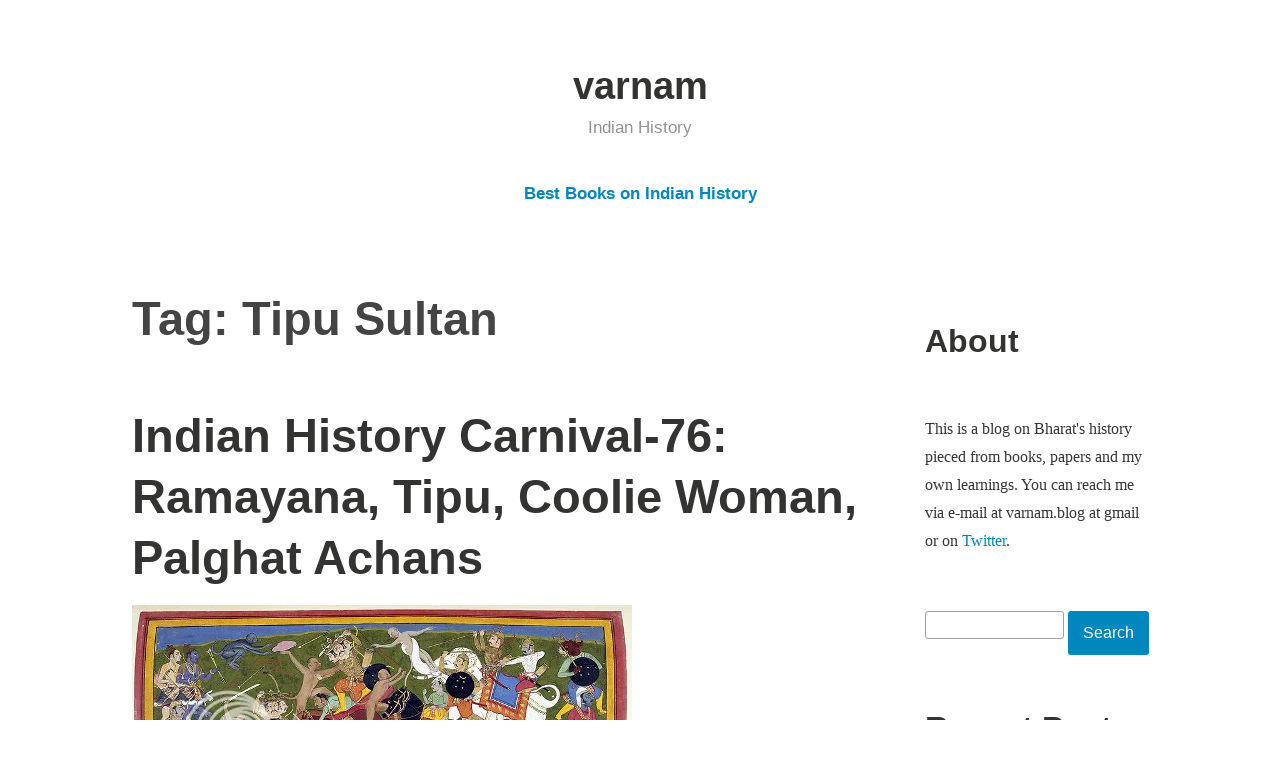

--- FILE ---
content_type: text/html; charset=UTF-8
request_url: https://www.varnam.org/tag/tipu-sultan/
body_size: 22167
content:
<!DOCTYPE html>
<html lang="en-US">
<head>
<meta charset="UTF-8">
<meta name="viewport" content="width=device-width, initial-scale=1">
<link rel="profile" href="http://gmpg.org/xfn/11">

<meta name='robots' content='index, follow, max-image-preview:large, max-snippet:-1, max-video-preview:-1' />
	<style>img:is([sizes="auto" i], [sizes^="auto," i]) { contain-intrinsic-size: 3000px 1500px }</style>
	
	<!-- This site is optimized with the Yoast SEO plugin v26.4 - https://yoast.com/wordpress/plugins/seo/ -->
	<title>Tipu Sultan Archives - varnam</title>
	<link rel="canonical" href="https://www.varnam.org/tag/tipu-sultan/" />
	<meta property="og:locale" content="en_US" />
	<meta property="og:type" content="article" />
	<meta property="og:title" content="Tipu Sultan Archives - varnam" />
	<meta property="og:url" content="https://www.varnam.org/tag/tipu-sultan/" />
	<meta property="og:site_name" content="varnam" />
	<meta name="twitter:card" content="summary_large_image" />
	<script type="application/ld+json" class="yoast-schema-graph">{"@context":"https://schema.org","@graph":[{"@type":"CollectionPage","@id":"https://www.varnam.org/tag/tipu-sultan/","url":"https://www.varnam.org/tag/tipu-sultan/","name":"Tipu Sultan Archives - varnam","isPartOf":{"@id":"https://www.varnam.org/#website"},"breadcrumb":{"@id":"https://www.varnam.org/tag/tipu-sultan/#breadcrumb"},"inLanguage":"en-US"},{"@type":"BreadcrumbList","@id":"https://www.varnam.org/tag/tipu-sultan/#breadcrumb","itemListElement":[{"@type":"ListItem","position":1,"name":"Home","item":"https://www.varnam.org/"},{"@type":"ListItem","position":2,"name":"Tipu Sultan"}]},{"@type":"WebSite","@id":"https://www.varnam.org/#website","url":"https://www.varnam.org/","name":"varnam","description":"Indian History","potentialAction":[{"@type":"SearchAction","target":{"@type":"EntryPoint","urlTemplate":"https://www.varnam.org/?s={search_term_string}"},"query-input":{"@type":"PropertyValueSpecification","valueRequired":true,"valueName":"search_term_string"}}],"inLanguage":"en-US"}]}</script>
	<!-- / Yoast SEO plugin. -->


<link rel='dns-prefetch' href='//stats.wp.com' />
<link rel='preconnect' href='//c0.wp.com' />
<link rel="alternate" type="application/rss+xml" title="varnam &raquo; Feed" href="https://www.varnam.org/feed/" />
<link rel="alternate" type="application/rss+xml" title="varnam &raquo; Comments Feed" href="https://www.varnam.org/comments/feed/" />
<script type="text/javascript" id="wpp-js" src="https://www.varnam.org/wp-content/plugins/wordpress-popular-posts/assets/js/wpp.min.js?ver=7.3.6" data-sampling="0" data-sampling-rate="100" data-api-url="https://www.varnam.org/wp-json/wordpress-popular-posts" data-post-id="0" data-token="714cd93ed1" data-lang="0" data-debug="0"></script>
<link rel="alternate" type="application/rss+xml" title="varnam &raquo; Tipu Sultan Tag Feed" href="https://www.varnam.org/tag/tipu-sultan/feed/" />
<script type="text/javascript">
/* <![CDATA[ */
window._wpemojiSettings = {"baseUrl":"https:\/\/s.w.org\/images\/core\/emoji\/16.0.1\/72x72\/","ext":".png","svgUrl":"https:\/\/s.w.org\/images\/core\/emoji\/16.0.1\/svg\/","svgExt":".svg","source":{"concatemoji":"https:\/\/www.varnam.org\/wp-includes\/js\/wp-emoji-release.min.js?ver=6.8.3"}};
/*! This file is auto-generated */
!function(s,n){var o,i,e;function c(e){try{var t={supportTests:e,timestamp:(new Date).valueOf()};sessionStorage.setItem(o,JSON.stringify(t))}catch(e){}}function p(e,t,n){e.clearRect(0,0,e.canvas.width,e.canvas.height),e.fillText(t,0,0);var t=new Uint32Array(e.getImageData(0,0,e.canvas.width,e.canvas.height).data),a=(e.clearRect(0,0,e.canvas.width,e.canvas.height),e.fillText(n,0,0),new Uint32Array(e.getImageData(0,0,e.canvas.width,e.canvas.height).data));return t.every(function(e,t){return e===a[t]})}function u(e,t){e.clearRect(0,0,e.canvas.width,e.canvas.height),e.fillText(t,0,0);for(var n=e.getImageData(16,16,1,1),a=0;a<n.data.length;a++)if(0!==n.data[a])return!1;return!0}function f(e,t,n,a){switch(t){case"flag":return n(e,"\ud83c\udff3\ufe0f\u200d\u26a7\ufe0f","\ud83c\udff3\ufe0f\u200b\u26a7\ufe0f")?!1:!n(e,"\ud83c\udde8\ud83c\uddf6","\ud83c\udde8\u200b\ud83c\uddf6")&&!n(e,"\ud83c\udff4\udb40\udc67\udb40\udc62\udb40\udc65\udb40\udc6e\udb40\udc67\udb40\udc7f","\ud83c\udff4\u200b\udb40\udc67\u200b\udb40\udc62\u200b\udb40\udc65\u200b\udb40\udc6e\u200b\udb40\udc67\u200b\udb40\udc7f");case"emoji":return!a(e,"\ud83e\udedf")}return!1}function g(e,t,n,a){var r="undefined"!=typeof WorkerGlobalScope&&self instanceof WorkerGlobalScope?new OffscreenCanvas(300,150):s.createElement("canvas"),o=r.getContext("2d",{willReadFrequently:!0}),i=(o.textBaseline="top",o.font="600 32px Arial",{});return e.forEach(function(e){i[e]=t(o,e,n,a)}),i}function t(e){var t=s.createElement("script");t.src=e,t.defer=!0,s.head.appendChild(t)}"undefined"!=typeof Promise&&(o="wpEmojiSettingsSupports",i=["flag","emoji"],n.supports={everything:!0,everythingExceptFlag:!0},e=new Promise(function(e){s.addEventListener("DOMContentLoaded",e,{once:!0})}),new Promise(function(t){var n=function(){try{var e=JSON.parse(sessionStorage.getItem(o));if("object"==typeof e&&"number"==typeof e.timestamp&&(new Date).valueOf()<e.timestamp+604800&&"object"==typeof e.supportTests)return e.supportTests}catch(e){}return null}();if(!n){if("undefined"!=typeof Worker&&"undefined"!=typeof OffscreenCanvas&&"undefined"!=typeof URL&&URL.createObjectURL&&"undefined"!=typeof Blob)try{var e="postMessage("+g.toString()+"("+[JSON.stringify(i),f.toString(),p.toString(),u.toString()].join(",")+"));",a=new Blob([e],{type:"text/javascript"}),r=new Worker(URL.createObjectURL(a),{name:"wpTestEmojiSupports"});return void(r.onmessage=function(e){c(n=e.data),r.terminate(),t(n)})}catch(e){}c(n=g(i,f,p,u))}t(n)}).then(function(e){for(var t in e)n.supports[t]=e[t],n.supports.everything=n.supports.everything&&n.supports[t],"flag"!==t&&(n.supports.everythingExceptFlag=n.supports.everythingExceptFlag&&n.supports[t]);n.supports.everythingExceptFlag=n.supports.everythingExceptFlag&&!n.supports.flag,n.DOMReady=!1,n.readyCallback=function(){n.DOMReady=!0}}).then(function(){return e}).then(function(){var e;n.supports.everything||(n.readyCallback(),(e=n.source||{}).concatemoji?t(e.concatemoji):e.wpemoji&&e.twemoji&&(t(e.twemoji),t(e.wpemoji)))}))}((window,document),window._wpemojiSettings);
/* ]]> */
</script>
<style id='wp-emoji-styles-inline-css' type='text/css'>

	img.wp-smiley, img.emoji {
		display: inline !important;
		border: none !important;
		box-shadow: none !important;
		height: 1em !important;
		width: 1em !important;
		margin: 0 0.07em !important;
		vertical-align: -0.1em !important;
		background: none !important;
		padding: 0 !important;
	}
</style>
<link rel='stylesheet' id='wp-block-library-css' href='https://c0.wp.com/c/6.8.3/wp-includes/css/dist/block-library/style.min.css' type='text/css' media='all' />
<style id='wp-block-library-theme-inline-css' type='text/css'>
.wp-block-audio :where(figcaption){color:#555;font-size:13px;text-align:center}.is-dark-theme .wp-block-audio :where(figcaption){color:#ffffffa6}.wp-block-audio{margin:0 0 1em}.wp-block-code{border:1px solid #ccc;border-radius:4px;font-family:Menlo,Consolas,monaco,monospace;padding:.8em 1em}.wp-block-embed :where(figcaption){color:#555;font-size:13px;text-align:center}.is-dark-theme .wp-block-embed :where(figcaption){color:#ffffffa6}.wp-block-embed{margin:0 0 1em}.blocks-gallery-caption{color:#555;font-size:13px;text-align:center}.is-dark-theme .blocks-gallery-caption{color:#ffffffa6}:root :where(.wp-block-image figcaption){color:#555;font-size:13px;text-align:center}.is-dark-theme :root :where(.wp-block-image figcaption){color:#ffffffa6}.wp-block-image{margin:0 0 1em}.wp-block-pullquote{border-bottom:4px solid;border-top:4px solid;color:currentColor;margin-bottom:1.75em}.wp-block-pullquote cite,.wp-block-pullquote footer,.wp-block-pullquote__citation{color:currentColor;font-size:.8125em;font-style:normal;text-transform:uppercase}.wp-block-quote{border-left:.25em solid;margin:0 0 1.75em;padding-left:1em}.wp-block-quote cite,.wp-block-quote footer{color:currentColor;font-size:.8125em;font-style:normal;position:relative}.wp-block-quote:where(.has-text-align-right){border-left:none;border-right:.25em solid;padding-left:0;padding-right:1em}.wp-block-quote:where(.has-text-align-center){border:none;padding-left:0}.wp-block-quote.is-large,.wp-block-quote.is-style-large,.wp-block-quote:where(.is-style-plain){border:none}.wp-block-search .wp-block-search__label{font-weight:700}.wp-block-search__button{border:1px solid #ccc;padding:.375em .625em}:where(.wp-block-group.has-background){padding:1.25em 2.375em}.wp-block-separator.has-css-opacity{opacity:.4}.wp-block-separator{border:none;border-bottom:2px solid;margin-left:auto;margin-right:auto}.wp-block-separator.has-alpha-channel-opacity{opacity:1}.wp-block-separator:not(.is-style-wide):not(.is-style-dots){width:100px}.wp-block-separator.has-background:not(.is-style-dots){border-bottom:none;height:1px}.wp-block-separator.has-background:not(.is-style-wide):not(.is-style-dots){height:2px}.wp-block-table{margin:0 0 1em}.wp-block-table td,.wp-block-table th{word-break:normal}.wp-block-table :where(figcaption){color:#555;font-size:13px;text-align:center}.is-dark-theme .wp-block-table :where(figcaption){color:#ffffffa6}.wp-block-video :where(figcaption){color:#555;font-size:13px;text-align:center}.is-dark-theme .wp-block-video :where(figcaption){color:#ffffffa6}.wp-block-video{margin:0 0 1em}:root :where(.wp-block-template-part.has-background){margin-bottom:0;margin-top:0;padding:1.25em 2.375em}
</style>
<style id='classic-theme-styles-inline-css' type='text/css'>
/*! This file is auto-generated */
.wp-block-button__link{color:#fff;background-color:#32373c;border-radius:9999px;box-shadow:none;text-decoration:none;padding:calc(.667em + 2px) calc(1.333em + 2px);font-size:1.125em}.wp-block-file__button{background:#32373c;color:#fff;text-decoration:none}
</style>
<link rel='stylesheet' id='mediaelement-css' href='https://c0.wp.com/c/6.8.3/wp-includes/js/mediaelement/mediaelementplayer-legacy.min.css' type='text/css' media='all' />
<link rel='stylesheet' id='wp-mediaelement-css' href='https://c0.wp.com/c/6.8.3/wp-includes/js/mediaelement/wp-mediaelement.min.css' type='text/css' media='all' />
<style id='jetpack-sharing-buttons-style-inline-css' type='text/css'>
.jetpack-sharing-buttons__services-list{display:flex;flex-direction:row;flex-wrap:wrap;gap:0;list-style-type:none;margin:5px;padding:0}.jetpack-sharing-buttons__services-list.has-small-icon-size{font-size:12px}.jetpack-sharing-buttons__services-list.has-normal-icon-size{font-size:16px}.jetpack-sharing-buttons__services-list.has-large-icon-size{font-size:24px}.jetpack-sharing-buttons__services-list.has-huge-icon-size{font-size:36px}@media print{.jetpack-sharing-buttons__services-list{display:none!important}}.editor-styles-wrapper .wp-block-jetpack-sharing-buttons{gap:0;padding-inline-start:0}ul.jetpack-sharing-buttons__services-list.has-background{padding:1.25em 2.375em}
</style>
<style id='global-styles-inline-css' type='text/css'>
:root{--wp--preset--aspect-ratio--square: 1;--wp--preset--aspect-ratio--4-3: 4/3;--wp--preset--aspect-ratio--3-4: 3/4;--wp--preset--aspect-ratio--3-2: 3/2;--wp--preset--aspect-ratio--2-3: 2/3;--wp--preset--aspect-ratio--16-9: 16/9;--wp--preset--aspect-ratio--9-16: 9/16;--wp--preset--color--black: #000000;--wp--preset--color--cyan-bluish-gray: #abb8c3;--wp--preset--color--white: #fff;--wp--preset--color--pale-pink: #f78da7;--wp--preset--color--vivid-red: #cf2e2e;--wp--preset--color--luminous-vivid-orange: #ff6900;--wp--preset--color--luminous-vivid-amber: #fcb900;--wp--preset--color--light-green-cyan: #7bdcb5;--wp--preset--color--vivid-green-cyan: #00d084;--wp--preset--color--pale-cyan-blue: #8ed1fc;--wp--preset--color--vivid-cyan-blue: #0693e3;--wp--preset--color--vivid-purple: #9b51e0;--wp--preset--color--medium-blue: #0087be;--wp--preset--color--bright-blue: #00aadc;--wp--preset--color--dark-gray: #4d4d4b;--wp--preset--color--light-gray: #b3b3b1;--wp--preset--gradient--vivid-cyan-blue-to-vivid-purple: linear-gradient(135deg,rgba(6,147,227,1) 0%,rgb(155,81,224) 100%);--wp--preset--gradient--light-green-cyan-to-vivid-green-cyan: linear-gradient(135deg,rgb(122,220,180) 0%,rgb(0,208,130) 100%);--wp--preset--gradient--luminous-vivid-amber-to-luminous-vivid-orange: linear-gradient(135deg,rgba(252,185,0,1) 0%,rgba(255,105,0,1) 100%);--wp--preset--gradient--luminous-vivid-orange-to-vivid-red: linear-gradient(135deg,rgba(255,105,0,1) 0%,rgb(207,46,46) 100%);--wp--preset--gradient--very-light-gray-to-cyan-bluish-gray: linear-gradient(135deg,rgb(238,238,238) 0%,rgb(169,184,195) 100%);--wp--preset--gradient--cool-to-warm-spectrum: linear-gradient(135deg,rgb(74,234,220) 0%,rgb(151,120,209) 20%,rgb(207,42,186) 40%,rgb(238,44,130) 60%,rgb(251,105,98) 80%,rgb(254,248,76) 100%);--wp--preset--gradient--blush-light-purple: linear-gradient(135deg,rgb(255,206,236) 0%,rgb(152,150,240) 100%);--wp--preset--gradient--blush-bordeaux: linear-gradient(135deg,rgb(254,205,165) 0%,rgb(254,45,45) 50%,rgb(107,0,62) 100%);--wp--preset--gradient--luminous-dusk: linear-gradient(135deg,rgb(255,203,112) 0%,rgb(199,81,192) 50%,rgb(65,88,208) 100%);--wp--preset--gradient--pale-ocean: linear-gradient(135deg,rgb(255,245,203) 0%,rgb(182,227,212) 50%,rgb(51,167,181) 100%);--wp--preset--gradient--electric-grass: linear-gradient(135deg,rgb(202,248,128) 0%,rgb(113,206,126) 100%);--wp--preset--gradient--midnight: linear-gradient(135deg,rgb(2,3,129) 0%,rgb(40,116,252) 100%);--wp--preset--font-size--small: 13px;--wp--preset--font-size--medium: 20px;--wp--preset--font-size--large: 36px;--wp--preset--font-size--x-large: 42px;--wp--preset--spacing--20: 0.44rem;--wp--preset--spacing--30: 0.67rem;--wp--preset--spacing--40: 1rem;--wp--preset--spacing--50: 1.5rem;--wp--preset--spacing--60: 2.25rem;--wp--preset--spacing--70: 3.38rem;--wp--preset--spacing--80: 5.06rem;--wp--preset--shadow--natural: 6px 6px 9px rgba(0, 0, 0, 0.2);--wp--preset--shadow--deep: 12px 12px 50px rgba(0, 0, 0, 0.4);--wp--preset--shadow--sharp: 6px 6px 0px rgba(0, 0, 0, 0.2);--wp--preset--shadow--outlined: 6px 6px 0px -3px rgba(255, 255, 255, 1), 6px 6px rgba(0, 0, 0, 1);--wp--preset--shadow--crisp: 6px 6px 0px rgba(0, 0, 0, 1);}:where(.is-layout-flex){gap: 0.5em;}:where(.is-layout-grid){gap: 0.5em;}body .is-layout-flex{display: flex;}.is-layout-flex{flex-wrap: wrap;align-items: center;}.is-layout-flex > :is(*, div){margin: 0;}body .is-layout-grid{display: grid;}.is-layout-grid > :is(*, div){margin: 0;}:where(.wp-block-columns.is-layout-flex){gap: 2em;}:where(.wp-block-columns.is-layout-grid){gap: 2em;}:where(.wp-block-post-template.is-layout-flex){gap: 1.25em;}:where(.wp-block-post-template.is-layout-grid){gap: 1.25em;}.has-black-color{color: var(--wp--preset--color--black) !important;}.has-cyan-bluish-gray-color{color: var(--wp--preset--color--cyan-bluish-gray) !important;}.has-white-color{color: var(--wp--preset--color--white) !important;}.has-pale-pink-color{color: var(--wp--preset--color--pale-pink) !important;}.has-vivid-red-color{color: var(--wp--preset--color--vivid-red) !important;}.has-luminous-vivid-orange-color{color: var(--wp--preset--color--luminous-vivid-orange) !important;}.has-luminous-vivid-amber-color{color: var(--wp--preset--color--luminous-vivid-amber) !important;}.has-light-green-cyan-color{color: var(--wp--preset--color--light-green-cyan) !important;}.has-vivid-green-cyan-color{color: var(--wp--preset--color--vivid-green-cyan) !important;}.has-pale-cyan-blue-color{color: var(--wp--preset--color--pale-cyan-blue) !important;}.has-vivid-cyan-blue-color{color: var(--wp--preset--color--vivid-cyan-blue) !important;}.has-vivid-purple-color{color: var(--wp--preset--color--vivid-purple) !important;}.has-black-background-color{background-color: var(--wp--preset--color--black) !important;}.has-cyan-bluish-gray-background-color{background-color: var(--wp--preset--color--cyan-bluish-gray) !important;}.has-white-background-color{background-color: var(--wp--preset--color--white) !important;}.has-pale-pink-background-color{background-color: var(--wp--preset--color--pale-pink) !important;}.has-vivid-red-background-color{background-color: var(--wp--preset--color--vivid-red) !important;}.has-luminous-vivid-orange-background-color{background-color: var(--wp--preset--color--luminous-vivid-orange) !important;}.has-luminous-vivid-amber-background-color{background-color: var(--wp--preset--color--luminous-vivid-amber) !important;}.has-light-green-cyan-background-color{background-color: var(--wp--preset--color--light-green-cyan) !important;}.has-vivid-green-cyan-background-color{background-color: var(--wp--preset--color--vivid-green-cyan) !important;}.has-pale-cyan-blue-background-color{background-color: var(--wp--preset--color--pale-cyan-blue) !important;}.has-vivid-cyan-blue-background-color{background-color: var(--wp--preset--color--vivid-cyan-blue) !important;}.has-vivid-purple-background-color{background-color: var(--wp--preset--color--vivid-purple) !important;}.has-black-border-color{border-color: var(--wp--preset--color--black) !important;}.has-cyan-bluish-gray-border-color{border-color: var(--wp--preset--color--cyan-bluish-gray) !important;}.has-white-border-color{border-color: var(--wp--preset--color--white) !important;}.has-pale-pink-border-color{border-color: var(--wp--preset--color--pale-pink) !important;}.has-vivid-red-border-color{border-color: var(--wp--preset--color--vivid-red) !important;}.has-luminous-vivid-orange-border-color{border-color: var(--wp--preset--color--luminous-vivid-orange) !important;}.has-luminous-vivid-amber-border-color{border-color: var(--wp--preset--color--luminous-vivid-amber) !important;}.has-light-green-cyan-border-color{border-color: var(--wp--preset--color--light-green-cyan) !important;}.has-vivid-green-cyan-border-color{border-color: var(--wp--preset--color--vivid-green-cyan) !important;}.has-pale-cyan-blue-border-color{border-color: var(--wp--preset--color--pale-cyan-blue) !important;}.has-vivid-cyan-blue-border-color{border-color: var(--wp--preset--color--vivid-cyan-blue) !important;}.has-vivid-purple-border-color{border-color: var(--wp--preset--color--vivid-purple) !important;}.has-vivid-cyan-blue-to-vivid-purple-gradient-background{background: var(--wp--preset--gradient--vivid-cyan-blue-to-vivid-purple) !important;}.has-light-green-cyan-to-vivid-green-cyan-gradient-background{background: var(--wp--preset--gradient--light-green-cyan-to-vivid-green-cyan) !important;}.has-luminous-vivid-amber-to-luminous-vivid-orange-gradient-background{background: var(--wp--preset--gradient--luminous-vivid-amber-to-luminous-vivid-orange) !important;}.has-luminous-vivid-orange-to-vivid-red-gradient-background{background: var(--wp--preset--gradient--luminous-vivid-orange-to-vivid-red) !important;}.has-very-light-gray-to-cyan-bluish-gray-gradient-background{background: var(--wp--preset--gradient--very-light-gray-to-cyan-bluish-gray) !important;}.has-cool-to-warm-spectrum-gradient-background{background: var(--wp--preset--gradient--cool-to-warm-spectrum) !important;}.has-blush-light-purple-gradient-background{background: var(--wp--preset--gradient--blush-light-purple) !important;}.has-blush-bordeaux-gradient-background{background: var(--wp--preset--gradient--blush-bordeaux) !important;}.has-luminous-dusk-gradient-background{background: var(--wp--preset--gradient--luminous-dusk) !important;}.has-pale-ocean-gradient-background{background: var(--wp--preset--gradient--pale-ocean) !important;}.has-electric-grass-gradient-background{background: var(--wp--preset--gradient--electric-grass) !important;}.has-midnight-gradient-background{background: var(--wp--preset--gradient--midnight) !important;}.has-small-font-size{font-size: var(--wp--preset--font-size--small) !important;}.has-medium-font-size{font-size: var(--wp--preset--font-size--medium) !important;}.has-large-font-size{font-size: var(--wp--preset--font-size--large) !important;}.has-x-large-font-size{font-size: var(--wp--preset--font-size--x-large) !important;}
:where(.wp-block-post-template.is-layout-flex){gap: 1.25em;}:where(.wp-block-post-template.is-layout-grid){gap: 1.25em;}
:where(.wp-block-columns.is-layout-flex){gap: 2em;}:where(.wp-block-columns.is-layout-grid){gap: 2em;}
:root :where(.wp-block-pullquote){font-size: 1.5em;line-height: 1.6;}
</style>
<link rel='stylesheet' id='wordpress-popular-posts-css-css' href='https://www.varnam.org/wp-content/plugins/wordpress-popular-posts/assets/css/wpp.css?ver=7.3.6' type='text/css' media='all' />
<link rel='stylesheet' id='genericons-css' href='https://c0.wp.com/p/jetpack/15.2/_inc/genericons/genericons/genericons.css' type='text/css' media='all' />
<link rel='stylesheet' id='independent-publisher-2-style-css' href='https://www.varnam.org/wp-content/themes/independent-publisher-2-wpcom/style.css?ver=6.8.3' type='text/css' media='all' />
<link rel='stylesheet' id='independent-publisher-2-block-style-css' href='https://www.varnam.org/wp-content/themes/independent-publisher-2-wpcom/css/blocks.css?ver=1.0' type='text/css' media='all' />
<link rel="https://api.w.org/" href="https://www.varnam.org/wp-json/" /><link rel="alternate" title="JSON" type="application/json" href="https://www.varnam.org/wp-json/wp/v2/tags/374" /><link rel="EditURI" type="application/rsd+xml" title="RSD" href="https://www.varnam.org/xmlrpc.php?rsd" />
<meta name="generator" content="WordPress 6.8.3" />
<style>
		#category-posts-3-internal ul {padding: 0;}
#category-posts-3-internal .cat-post-item img {max-width: initial; max-height: initial; margin: initial;}
#category-posts-3-internal .cat-post-author {margin-bottom: 0;}
#category-posts-3-internal .cat-post-thumbnail {margin: 5px 10px 5px 0;}
#category-posts-3-internal .cat-post-item:before {content: ""; clear: both;}
#category-posts-3-internal .cat-post-excerpt-more {display: inline-block;}
#category-posts-3-internal .cat-post-item {list-style: none; margin: 3px 0 10px; padding: 3px 0;}
#category-posts-3-internal .cat-post-current .cat-post-title {font-weight: bold; text-transform: uppercase;}
#category-posts-3-internal [class*=cat-post-tax] {font-size: 0.85em;}
#category-posts-3-internal [class*=cat-post-tax] * {display:inline-block;}
#category-posts-3-internal .cat-post-item:after {content: ""; display: table;	clear: both;}
#category-posts-3-internal .cat-post-item .cat-post-title {overflow: hidden;text-overflow: ellipsis;white-space: initial;display: -webkit-box;-webkit-line-clamp: 2;-webkit-box-orient: vertical;padding-bottom: 0 !important;}
#category-posts-3-internal .cat-post-item:after {content: ""; display: table;	clear: both;}
#category-posts-3-internal .cat-post-thumbnail {display:block; float:left; margin:5px 10px 5px 0;}
#category-posts-3-internal .cat-post-crop {overflow:hidden;display:block;}
#category-posts-3-internal p {margin:5px 0 0 0}
#category-posts-3-internal li > div {margin:5px 0 0 0; clear:both;}
#category-posts-3-internal .dashicons {vertical-align:middle;}
#category-posts-3-internal .cat-post-thumbnail .cat-post-crop img {height: 150px;}
#category-posts-3-internal .cat-post-thumbnail .cat-post-crop img {width: 150px;}
#category-posts-3-internal .cat-post-thumbnail .cat-post-crop img {object-fit: cover; max-width: 100%; display: block;}
#category-posts-3-internal .cat-post-thumbnail .cat-post-crop-not-supported img {width: 100%;}
#category-posts-3-internal .cat-post-thumbnail {max-width:100%;}
#category-posts-3-internal .cat-post-item img {margin: initial;}
</style>
			<style>img#wpstats{display:none}</style>
		            <style id="wpp-loading-animation-styles">@-webkit-keyframes bgslide{from{background-position-x:0}to{background-position-x:-200%}}@keyframes bgslide{from{background-position-x:0}to{background-position-x:-200%}}.wpp-widget-block-placeholder,.wpp-shortcode-placeholder{margin:0 auto;width:60px;height:3px;background:#dd3737;background:linear-gradient(90deg,#dd3737 0%,#571313 10%,#dd3737 100%);background-size:200% auto;border-radius:3px;-webkit-animation:bgslide 1s infinite linear;animation:bgslide 1s infinite linear}</style>
            </head>

<body class="archive tag tag-tipu-sultan tag-374 wp-embed-responsive wp-theme-independent-publisher-2-wpcom has-sidebar">

<div id="page" class="hfeed site">
	<a class="skip-link screen-reader-text" href="#content">Skip to content</a>

	<div id="hero-header" class="site-hero-section">
		<header id="masthead" class="site-header" role="banner">
			<div class="inner">
				<div class="site-branding">
					
												<p class="site-title"><a href="https://www.varnam.org/" rel="home">varnam</a></p>
													<p class="site-description">Indian History</p>
									</div><!-- .site-branding -->

				
									<button class="menu-toggle" aria-controls="primary-menu" aria-expanded="false" id="primary-menu-button">
						Menu					</button><!-- .menu-toggle -->
				
			</div><!-- .inner -->
		</header><!-- #masthead -->
	</div>

				<nav id="site-navigation" class="main-navigation" role="navigation">
			<div class="menu-top-level-menu-container"><ul id="primary-menu" class="menu"><li id="menu-item-4702" class="menu-item menu-item-type-post_type menu-item-object-page menu-item-4702"><a href="https://www.varnam.org/books/">Best Books on Indian History</a></li>
</ul></div>		</nav><!-- .main-navigation -->
	
	
	
	<div id="content-wrapper" class="content-wrapper">
		<div id="content" class="site-content">

	<div id="primary" class="content-area">
		<main id="main" class="site-main" role="main">

		
			<header class="page-header">
				<h1 class="page-title">Tag: <span>Tipu Sultan</span></h1>			</header><!-- .page-header -->

						
				
<article id="post-3957" class="post-3957 post type-post status-publish format-standard hentry category-carnival tag-kerala-history tag-ramayana tag-tipu-sultan">
			<header class="entry-header">
			<h1 class="entry-title"><a href="https://www.varnam.org/2014/05/17/indian-history-carnival-76-ramayana-tipu-coolie-woman-palghat-achans/" rel="bookmark">Indian History Carnival-76: Ramayana, Tipu, Coolie Woman, Palghat Achans</a></h1>		</header><!-- .entry-header -->	
	<div class="entry-content">
		<p><img decoding="async" src="http://i612.photobucket.com/albums/tt209/varnam_ini/800px-Battle_at_Lanka_Ramayana_Udaipur_1649-53_zpsb8e9280c.jpg">  </p>
<ol>
<li>The Asian and African studies blog has been writing about the influence of Ramayana in various countries in India&#8217;s neighborhood. Here are the links: <a href="http://britishlibrary.typepad.co.uk/asian-and-african/2014/04/the-ramayana-in-southeast-asia-1-cambodia-.html">Cambodia</a>, <a href="http://britishlibrary.typepad.co.uk/asian-and-african/2014/04/the-ramayana-in-southeast-asia-2-thailand-and-laos.html">Thailand and Laos</a>, <a href="http://britishlibrary.typepad.co.uk/asian-and-african/2014/05/the-ramayana-in-southeast-asia-4-indonesia-and-malaysia.html">Indonesia and Malaysia</a>, <a href="http://britishlibrary.typepad.co.uk/asian-and-african/2014/05/the-ramayana-in-southeast-asia-3-burma.html">Burma</a><br />
<blockquote><p>In the Malay Muslim courts of the archipelago, literary traditions now transmitted using Arabic script continued to reflect deep-seated Hindu-Buddhist roots. The Malay version of the Ramayana, Hikayat Seri Rama, is believed to have been committed to writing between the 13th and 15th centuries. One of the oldest Malay manuscripts in this country – and probably the oldest known illuminated Malay manuscript – is a copy of the Hikayat Seri Rama now held in the Bodleian Library, Oxford, which was in the possession of Archbishop Laud in 1635. The Malay version originated not from the classical Ramayana of Valmiki, but from popular oral versions widely spread over southern India.</p></blockquote>
<li><a href="http://theappendix.net/issues/2014/4/robot-of-jihad-a-guide-to-tipus-tiger">Blake Smith writes about Tipu&#8217;s tiger automaton</a>, stolen from India and displayed proudly at London&#8217;s Victoria and Albert Museum. The following paragraph is a prime example of the white washing of history still going on.<br />
<blockquote><p>But perhaps we are the ones preoccupied with it. The importance of Islam to Tipu’s reign continues to be debated, often viciously, in South Asian academia and popular culture. Certain Hindu fundamentalists and conservatives portray him as a Muslim bigot who does not deserve the reputation for anti-colonial nationalism he has been given in an influential strain of nationalist history-writing. Without a doubt, Tipu oppressed some native Christian and Hindu communities, which he suspected of collaborating with his British enemies. But ‘jihad’ is a poor, and politically dangerous, way to characterize his policies. He fought Muslim rulers like the Nizam of Hyderabad, and sought alliances with non-Muslim states such as France. He may have been ruthless, but he was hardly the archetypal Islamist war-monger of neo-con nightmares.</p></blockquote>
<li><a href="http://www.cimamag.com/coolie-woman-behind-the-c-word/">Chaya Babu has a review</a> of Gaiutra Bahadur’s book <em>Coolie Woman: The Odyssey of Indenture </em>which is about Bahadur’s great grandmother who left India in 1903 to the Carribean.<br />
<blockquote><p>This is in the preface, before a story of the women who knowingly or unwittingly became the nexus of a brutal system of indentured servitude, imperialism, and stringent patriarchy. Bahadur provides further context of what migration for such purposes did for Indians – stripping them of caste, community, companionship, and all other structures that formed the base of their lives on the subcontinent. With this, they were given the name “coolie,” defining them primarily by their collective status as menial workers, a marker of identity that evolved to an ethnic slur and stuck with their descendants.</p></blockquote>
<li><a href="http://historicalleys.blogspot.com/2014/04/the-palghat-achans-or-shekhari-varmas.html">Maddy writes about the Palghat Achans</a> and the events which prompted Hyder Ali&#8217;s intervention in the region.<br />
<blockquote><p>As it is stated in the grantha, the Pangi Achan (nephew of elayachan edam thampuran), Kelu achan of Pulikkel edam and a few of the important regional heads travelled to Coimbatore to meet the Sankara Raja who gave them known emissaries to accompany them to Srirangam (Mysore – Srirangapatanam) to meet the Dalawa there. From there they were redirected to meet Hyder Ali who was the Faujedar or commander in chief of the infantry at Dindigul, nearer to Palghat. Hyder then deputed his brother-in-law Muquadam Ali with his forces to Palghat. This resulted in a severe war with the Zamorin’s forces in Feb 1758 where the Mysore forces were victorious. Muqadam Ali’s forces withdrew after collecting their compensation by way of gold melted out of the ornaments worn by the Emoor bhagavathi (the tutelary deity of the Palghat Achans), as rakshabhogam (equivalent of 12,000 old Viraraya fanams). The Zamorin it is said (not in this grantha though, but in British records) apparently sued for peace by promising to pay 12,00,000 fanams as reparation. </p></blockquote>
</li>
</ol>
<p>The next carnival will be up on June 15th. Please send your nominations by e-mail to varnam.blog @gmail. Thanks Fëanor for his nominations.</p>
	</div><!-- .entry-content -->

	<footer class="entry-footer">
		
				<div class="entry-meta">
			<span class="byline">
				<a href="https://www.varnam.org/author/jk/" title="Posts by जयकृष्णः &#124; ജയകൃഷ്ണൻ" rel="author">जयकृष्णः &#124; ജയകൃഷ്ണൻ</a>			</span>
							<span class="cat-links">
					<a href="https://www.varnam.org/category/history/carnival/" rel="category tag">Carnival</a>				</span><!-- .cat-links -->
			
			<span class="comments-link"><a href="https://www.varnam.org/2014/05/17/indian-history-carnival-76-ramayana-tipu-coolie-woman-palghat-achans/#respond">Leave a comment</a></span><!-- .comments-link -->
			<span class="published-on">
									<a href="https://www.varnam.org/2014/05/17/indian-history-carnival-76-ramayana-tipu-coolie-woman-palghat-achans/" rel="bookmark"><time class="entry-date published updated" datetime="2014-05-17T22:45:58+00:00">May 17, 2014</time></a>
							</span>

			<span class="word-count">3 Minutes</span>		</div><!-- .entry-meta -->
		</footer><!-- .entry-footer -->
</article><!-- #post-## -->

			
				
<article id="post-3942" class="post-3942 post type-post status-publish format-standard hentry category-carnival tag-tipu-sultan">
			<header class="entry-header">
			<h1 class="entry-title"><a href="https://www.varnam.org/2014/04/15/indian-history-carnival75-tipu-sultan-archimandrite-andronicus-shahjahanabad/" rel="bookmark">Indian History Carnival&#8211;75: Tipu Sultan, Archimandrite Andronicus, Shahjahanabad</a></h1>		</header><!-- .entry-header -->	
	<div class="entry-content">
		<figure style="width: 500px" class="wp-caption alignnone"><img fetchpriority="high" decoding="async" title="Louis XVI Receives the Ambassadors of Tipu Sultan (1788)" alt="Louis XVI Receives the Ambassadors of Tipu Sultan (1788)" src="http://i612.photobucket.com/albums/tt209/varnam_ini/Louis_XVI_Receives_the_Ambassadors_of_Tipu_Sultan_1788_Voyer_after_Emile_Wattier_19th_century_zps28fc85fb.jpg" width="500" height="369" /><figcaption class="wp-caption-text">Louis XVI Receives the Ambassadors of Tipu Sultan (1788)</figcaption></figure>
<ol>
<ol>
<li><a href="http://blog.calicutheritage.com/2014/03/hyder-and-tipu-part-2.html">Calicut Heritage writes about Tipu’s antics in Calicut</a> from the diaries of Francois Fidele Ripaud de Montaudevert who was part of Tipu’s army that went into Kerala. A lot of historians have explained that most of the anti-Tipu narratives come from his enemies, the British, and cannot be trusted. So it is interesting to read what one of his allies had to write.<br />
<blockquote><p>Another entry of Ripaud relating to Calicut, reads: “To show his ardent devotion and steadfast faith in the Mohammedan religion, Tipu Sultan found Kozhikode to be the most suitable place. Kozhikode was then a centre of Brahmins and had over 7,000 Brahmin families living there. Over 2,000 Brahmin families perished as a result of Tipu Sultan’s Islamic cruelties. He did not spare even women and children.”</p></blockquote>
</li>
<li><a href="http://maddy06.blogspot.com/2014/03/tipus-folly.html">Maddy too writes about Francois Ripuad</a> and how he bought about the downfall of Tipu<br />
<blockquote><p>On one side this led to the British conjuring up an international Jacobin plot, touching the distant tip of South India while on the other side Tipu was now determined to obtain the required support from France through the isle of France and prepares a new Secret embassy of two or three persons to sail to Mauritius with Ripaud. This is of course downplayed by various writers taking the ‘Tipu is a martyr’ line &#8211; Some leave out this entire Ripuad chapter from their accounts of the glorious Tipu, in fact one even goes on to say that Tipu actually sent his emissary to obtain artisans from Mauritius! Well that was a tall tale, in my opinion, taller than that narrated by Ripaud when he landed in Mangalore!</p></blockquote>
</li>
<li><a href="http://jostamon.blogspot.com/2014/01/russian-religious-missions-in-india-iii.html">Fëanor writes about Archimandrite Andronicus</a>, who spent 18 years in India, trying to setup a Russian Mission<br />
<blockquote><p>Andronicus died in 1958. His book Eighteen Years in India was published in the Russian language in Argentina the next year. A review appeared in the Bulletin of the Russian Student Christian Movement, praising his selflessness, elevating him as an outstanding evangelist, talked about the lonely heroism of his mission, and celebrated his memoir a special example in the literature of exile. Others familiar with his work in India pointed out that his mission was essentially a failure, as he had been unable to convert the heathens to the faith, and did not establish his own church community either. The reason, of course, was that the Orthodox church of South India, while not in communion with the Russian Orthodox, was close enough to the latter in faith and spirit. And so after much deliberation, Andronicus concluded he should help the Syrian Orthodox church and not establish a separate congregation.</p></blockquote>
</li>
<li><a href="http://madhulikaliddle.com/updates/the-poetic-pathways-of-shahjahanabad/">Madhulika writes about the areas of Shahjahanabad</a> that were relevant for the development of Urdu poetry<br />
<blockquote><p>Mirza Ghalib, though he was born in Agra, lived most of his life in Delhi—invariably in rented accommodation around the area of Ballimaran. The house where he spent his last days is in Gali Qasim Jaan (named after an 18th century nobleman, originally from Central Asia; Ghalib’s wife was a descendant of Qasim Jaan’s). Today, after having been neglected for many years, a portion of Ghalib’s haveli has been converted into a Ghalib museum, with information about his life, excerpts from his poetry, and artefacts recreating Ghalib’s days.</p></blockquote>
</li>
</ol>
</ol>
<p>That’s it for April. The next carnival will be up on May 15th. If you have any links for the next carnival, please e-mail me (varnam dot blog at gmail)</p>
	</div><!-- .entry-content -->

	<footer class="entry-footer">
		
				<div class="entry-meta">
			<span class="byline">
				<a href="https://www.varnam.org/author/jk/" title="Posts by जयकृष्णः &#124; ജയകൃഷ്ണൻ" rel="author">जयकृष्णः &#124; ജയകൃഷ്ണൻ</a>			</span>
							<span class="cat-links">
					<a href="https://www.varnam.org/category/history/carnival/" rel="category tag">Carnival</a>				</span><!-- .cat-links -->
			
			<span class="comments-link"><a href="https://www.varnam.org/2014/04/15/indian-history-carnival75-tipu-sultan-archimandrite-andronicus-shahjahanabad/#comments">1 Comment</a></span><!-- .comments-link -->
			<span class="published-on">
									<a href="https://www.varnam.org/2014/04/15/indian-history-carnival75-tipu-sultan-archimandrite-andronicus-shahjahanabad/" rel="bookmark"><time class="entry-date published updated" datetime="2014-04-15T22:05:00+00:00">April 15, 2014</time></a>
							</span>

			<span class="word-count">2 Minutes</span>		</div><!-- .entry-meta -->
		</footer><!-- .entry-footer -->
</article><!-- #post-## -->

			
				
<article id="post-3838" class="post-3838 post type-post status-publish format-standard hentry category-history-india tag-tipu-sultan">
			<header class="entry-header">
			<h1 class="entry-title"><a href="https://www.varnam.org/2013/12/30/tipu-sultan-the-tyrant-of-mysore-by-sandeep-balakrishna/" rel="bookmark">Tipu Sultan- The Tyrant of Mysore by Sandeep Balakrishna</a></h1>		</header><!-- .entry-header -->	
	<div class="entry-content">
		<p><a href="http://www.amazon.com/gp/product/B00H2LWIG4/ref=as_li_ss_il?ie=UTF8&amp;camp=1789&amp;creative=390957&amp;creativeASIN=B00H2LWIG4&amp;linkCode=as2&amp;tag=jksobservat-20"><img decoding="async" alt="" src="http://ws-na.amazon-adsystem.com/widgets/q?_encoding=UTF8&amp;ASIN=B00H2LWIG4&amp;Format=_SL160_&amp;ID=AsinImage&amp;MarketPlace=US&amp;ServiceVersion=20070822&amp;WS=1&amp;tag=jksobservat-20" align="left" border="0" /></a><img decoding="async" style="margin: 0px; border-style: none !important;" alt="" src="http://ir-na.amazon-adsystem.com/e/ir?t=jksobservat-20&amp;l=as2&amp;o=1&amp;a=B00H2LWIG4" width="1" height="1" border="0" />In <em>A Survey of Kerala History</em>, Sreedhara Menon summarizes the impact of Tipu Sultan’s brutal raids on Kerala and concludes that it introduced modern and progressive ideas to Kerala. These progressive ideas include collecting taxes directly from the peasants and building roads which connected various remote parts of Kerala. Menon also credits Tipu Sultan for creating a social revolution in Kerala by attacking Brahmins, Kshatriyas and Nairs. By declaring Nairs as the lowest caste and by forcefully converting them into Islam gave the lower castes a sense of prestige and position. As to the drawbacks to Tipu’s wars in Kerala, Menon writes that the wars halted black pepper cultivation and thus destroyed the economy. The ports became empty and unused and the foreign currency that came from trade relations which spanned a millennia came to a halt pushing people into poverty.<br />
Fortunately Menon does not call him a freedom fighter, but many many historians and politicians and literary types like Girish Karnad and Bhagwan Gidwani consider him so. They also consider him to be a great warrior, a humanist, the son of Kannada and a tolerant ruler. Sandeep, by going through copious amounts of primary sources on Tipu finds that a fictional narrative has been constructed regarding every aspect of Tipu’s life and the tale which was spread by bards who relied on <em>bakshish</em>, now is spread by modern bards for various nefarious reasons.<br />
The part that Sreedhara Menon whitewashed s expanded by Sandeep and that is not for the faint of heart. Tipu hunted down the Nairs who rebelled against him and forced them to surrender. Here is the what happened next:<br />
.<img decoding="async" alt="" src="https://lh6.googleusercontent.com/Wbc8x0lRLIgHWDUuJ-7pJzGVhlVC5RWlZWFKgzUfz9XIhxf_0F9p0596B0shVd30hLNFr-LBdDOISeySxHB1D61N4xpuSqptRKj3NPE6s4eo45BbXRjlPMzHLQ" width="427" height="259" /><br />
Another account of Tipu’s march through Calicut records that both men, women and children were hanged; churches and temples were desecrated; women were forced to marry Muslim men. Proud of his accomplishments in Calicut, he wrote a letter gloating about this massive conversion. He also congratulated his commanding officer for circumcising the captives and converting the others. As he marched to Travancore, burning towns and villages, he was halted by the Nairs and extreme cruelty by Tipu caused an exodus of people from Malabar. This is the level of progressiveness that is attributed to Tipu by a writer who had a good idea of what really happened as he was the former editor of the Gazetteer of Kerala. The trend seems to be to not let facts get in the way of a progressive interpretation.<br />
Another myth that prevails is that Tipu was a freedom fighter because he fought against the British. Less mentioned is the fact that he working on replacing one colonial power for the other for his own personal gain. In various letters written to the French,he conveyed the notion that he was friends with the local Muslim rulers and with the combined French army, they could rout the British. To entice the French, he promised half the territory that would be taken away from the British and he had correspondence with Napoleon himself. Napoleon was not the only foreigner with whom he bargained. He wrote letters to the Caliph, to Zaman Shah of Afghanistan, and to other foreign Muslim rulers, inviting them to wage the battle against the infidels.<br />
Besides revealing such less mentioned facts, the book begins with the crux of the problem which is the problem with historiography in India. These narratives are not written with a focus on revealing the truth, but for subverting certain truths. There is a revealing conversation between S L Bhyrappa and G. Parthasarathy, a Nehru-Gandhi family acolyte, who lead a committee to foster national integration through education. Parthasarathy tells Bhyrappa, who at that time was a philosophy lecturer, that teaching about the iconoclasm of Aurangzeb and Mahmud of Ghazni would poison the minds of the students, offend the minorities and “cleave the society”. Hence it was important to use “maturity and discrimination” in selecting the narrative.<br />
In 2009, I wrote <a href="https://varnam.org/2009/06/getting-objective-about-it/">a piece for <em>Pragati</em></a> about these biases and one of the solutions was for us not to leave the history to historians.</p>
<blockquote><p>Lawsuits, protests, activism—these can be an effective tools, but there is also a need to popularise the discourse. Stephen Ambrose, David McCullough are masters of the popular history genre in the West. Barring a few honourable exceptions, in the Indian context this genre consists of writing more biographies of Nehru and Gandhi. There is a need to add more voices to this discourse—to explain how the invasion theory evolved to migration theory to Aryan trickle down theory—because this Aryan-Dravidian race theory still has serious social and political implications in India.[<a href="https://varnam.org/2009/06/getting-objective-about-it/">Op-Ed in Pragati: Getting Objective about it</a>]</p></blockquote>
<p>Sandeep’s book is a good step in that direction.<br />
Tipu Sultan &#8211; Tyrant of Mysore, Rare Publications; 1st Edition 2013 edition (November 30, 2013), 186 pages [<a href="http://www.amazon.com/Tipu-Sultan--Tyrant-Mysore-History-ebook/dp/B00H2LWIG4/ref=sr_1_1?s=digital-text&amp;ie=UTF8&amp;qid=1388883188&amp;sr=1-1">Kindle Edition</a> |<a href="http://www.flipkart.com/tipu-sultan-tyrant-mysore-sandeep-balakrishna-rare-publications/p/itmdrz24ermdcrbs?pid=9788192788463&amp;otracker=from-search&amp;srno=t_1&amp;query=sandeep+balakrishna&amp;ref=6453f582-75f5-488f-a0e0-f7fc627a7afc"> Flipkart</a>| <a href="http://www.amazon.in/TIPU-SULTAN-THE-TYRANT-MYSORE/dp/8192788466/ref=tmm_pap_title_0?ie=UTF8&amp;qid=1388883426&amp;sr=8-1">Amazon India</a>]</p>
	</div><!-- .entry-content -->

	<footer class="entry-footer">
		
				<div class="entry-meta">
			<span class="byline">
				<a href="https://www.varnam.org/author/jk/" title="Posts by जयकृष्णः &#124; ജയകൃഷ്ണൻ" rel="author">जयकृष्णः &#124; ജയകൃഷ്ണൻ</a>			</span>
							<span class="cat-links">
					<a href="https://www.varnam.org/category/history-india/" rel="category tag">History: India</a>				</span><!-- .cat-links -->
			
			<span class="comments-link"><a href="https://www.varnam.org/2013/12/30/tipu-sultan-the-tyrant-of-mysore-by-sandeep-balakrishna/#comments">4 Comments</a></span><!-- .comments-link -->
			<span class="published-on">
									<a href="https://www.varnam.org/2013/12/30/tipu-sultan-the-tyrant-of-mysore-by-sandeep-balakrishna/" rel="bookmark"><time class="entry-date published updated" datetime="2013-12-30T01:46:00+00:00">December 30, 2013</time></a>
							</span>

			<span class="word-count">3 Minutes</span>		</div><!-- .entry-meta -->
		</footer><!-- .entry-footer -->
</article><!-- #post-## -->

			
			
		
		</main><!-- #main -->
	</div><!-- #primary -->


<div id="secondary" class="widget-area" role="complementary">
	<aside id="block-16" class="widget widget_block">
<h2 class="wp-block-heading" id="about">About</h2>
</aside><aside id="block-15" class="widget widget_block widget_text">
<p>This is a blog on Bharat's history pieced from books, papers and my own learnings. You can reach me via e-mail at varnam.blog at gmail or on <a href="https://twitter.com/varnam_blog">Twitter</a>.</p>
</aside><aside id="block-2" class="widget widget_block widget_search"><form role="search" method="get" action="https://www.varnam.org/" class="wp-block-search__button-outside wp-block-search__text-button wp-block-search"    ><label class="wp-block-search__label screen-reader-text" for="wp-block-search__input-1" >Search</label><div class="wp-block-search__inside-wrapper " ><input class="wp-block-search__input" id="wp-block-search__input-1" placeholder="" value="" type="search" name="s" required /><button aria-label="Search" class="wp-block-search__button wp-element-button" type="submit" >Search</button></div></form></aside><aside id="block-3" class="widget widget_block">
<div class="wp-block-group"><div class="wp-block-group__inner-container is-layout-flow wp-block-group-is-layout-flow">
<h2 class="wp-block-heading" id="recent-posts">Recent Posts</h2>


<ul class="wp-block-latest-posts__list wp-block-latest-posts"><li><a class="wp-block-latest-posts__post-title" href="https://www.varnam.org/2024/04/07/how-hindus-recall-times-vastness-today/">How Hindus Recall Time&#8217;s Vastness Today</a></li>
<li><a class="wp-block-latest-posts__post-title" href="https://www.varnam.org/2024/03/15/samskritam-notes-navigating-non-linear-thought-with-sentence-structure/">Samskritam Notes: Navigating Non-linear Thought with Sentence Structure</a></li>
<li><a class="wp-block-latest-posts__post-title" href="https://www.varnam.org/2024/01/21/ayodhya/">Unmasking the Left: The Battle for Ayodhya&#8217;s Truth</a></li>
<li><a class="wp-block-latest-posts__post-title" href="https://www.varnam.org/2024/01/12/aurangzeb-pirates-and-the-east-india-company/">Aurangzeb, Pirates, and the East India Company</a></li>
<li><a class="wp-block-latest-posts__post-title" href="https://www.varnam.org/2023/09/08/the-12th-century-story-of-ashu-nair-and-abraham-bin-yiju/">The 12th century story of Ashu Nair and Abraham bin Yiju</a></li>
<li><a class="wp-block-latest-posts__post-title" href="https://www.varnam.org/2023/05/13/the-immortality-key-uncovering-the-secret-history-of-the-religion-with-no-name/">The Immortality Key: Uncovering the Secret History of the Religion with No Name</a></li>
<li><a class="wp-block-latest-posts__post-title" href="https://www.varnam.org/2023/02/26/the-indic-obsession-with-continuity/">The Indic Obsession with Continuity</a></li>
<li><a class="wp-block-latest-posts__post-title" href="https://www.varnam.org/2022/12/30/best-books-of-2022/">Best Books of 2022</a></li>
<li><a class="wp-block-latest-posts__post-title" href="https://www.varnam.org/2022/12/02/stories-from-inscriptions-profound-real-life-tales-from-hindu-cultural-history/">Stories from Inscriptions: Profound Real-life Tales from Hindu Cultural History</a></li>
<li><a class="wp-block-latest-posts__post-title" href="https://www.varnam.org/2022/11/25/samskritam-notes-sounds-and-vibrations/">Samskritam Notes: Sounds and Vibrations</a></li>
</ul></div></div>
</aside><aside id="block-4" class="widget widget_block">
<div class="wp-block-group"><div class="wp-block-group__inner-container is-layout-flow wp-block-group-is-layout-flow">
<h2 class="wp-block-heading" id="recent-comments">Recent Comments</h2>


<ol class="wp-block-latest-comments"><li class="wp-block-latest-comments__comment"><article><footer class="wp-block-latest-comments__comment-meta"><span class="wp-block-latest-comments__comment-author">Saju</span> on <a class="wp-block-latest-comments__comment-link" href="https://www.varnam.org/2020/09/19/the-thrissur-riot-of-1921/#comment-184061">The Thrissur Riot of 1921</a></footer></article></li><li class="wp-block-latest-comments__comment"><article><footer class="wp-block-latest-comments__comment-meta"><span class="wp-block-latest-comments__comment-author">Renjith K.R.</span> on <a class="wp-block-latest-comments__comment-link" href="https://www.varnam.org/2018/06/02/three-stage-evolution-of-mahabharata-jayam-bharatam-mahabharatam/#comment-160521">Three Stage Evolution of Mahabharata &#8211; jayam, bharatam, mahabharatam</a></footer></article></li><li class="wp-block-latest-comments__comment"><article><footer class="wp-block-latest-comments__comment-meta"><span class="wp-block-latest-comments__comment-author">Muralidharan</span> on <a class="wp-block-latest-comments__comment-link" href="https://www.varnam.org/2024/03/15/samskritam-notes-navigating-non-linear-thought-with-sentence-structure/#comment-127561">Samskritam Notes: Navigating Non-linear Thought with Sentence Structure</a></footer></article></li><li class="wp-block-latest-comments__comment"><article><footer class="wp-block-latest-comments__comment-meta"><span class="wp-block-latest-comments__comment-author">Mr PATRA</span> on <a class="wp-block-latest-comments__comment-link" href="https://www.varnam.org/2023/09/08/the-12th-century-story-of-ashu-nair-and-abraham-bin-yiju/#comment-107725">The 12th century story of Ashu Nair and Abraham bin Yiju</a></footer></article></li><li class="wp-block-latest-comments__comment"><article><footer class="wp-block-latest-comments__comment-meta"><span class="wp-block-latest-comments__comment-author">Dr. Tara Nanda</span> on <a class="wp-block-latest-comments__comment-link" href="https://www.varnam.org/2017/12/31/the-brilliance-of-panini/#comment-87380">The brilliance of Panini</a></footer></article></li></ol></div></div>
</aside><aside id="block-8" class="widget widget_block"><div class="popular-posts"><h2>Popular Posts</h2><script type="application/json" data-id="wpp-block-inline-js">{"title":"Popular Posts","limit":"10","offset":0,"range":"last30days","time_quantity":"24","time_unit":"hour","freshness":false,"order_by":"views","post_type":"post","pid":"","exclude":"","taxonomy":"category","term_id":"","author":"","shorten_title":{"active":false,"length":0,"words":false},"post-excerpt":{"active":false,"length":0,"keep_format":false,"words":false},"thumbnail":{"active":false,"width":0,"height":0,"build":"manual","size":""},"rating":false,"stats_tag":{"comment_count":false,"views":false,"author":false,"date":{"active":false,"format":"F j, Y"},"taxonomy":{"active":false,"name":"category"}},"markup":{"custom_html":false,"wpp-start":"<ul class=\"wpp-list\">","wpp-end":"<\/ul>","title-start":"<h2>","title-end":"<\/h2>","post-html":"<li class=\"{current_class}\">{thumb} {title} <span class=\"wpp-meta post-stats\">{stats}<\/span><\/li>"},"theme":{"name":""}}</script><div class="wpp-widget-block-placeholder"></div></div></aside><aside id="category-posts-3" class="widget cat-post-widget"><h1 class="widget-title">Published</h1><ul id="category-posts-3-internal" class="category-posts-internal">
<li class='cat-post-item'><div><a class="cat-post-title" href="https://www.varnam.org/2015/10/10/in-indiafacts-review-zealot-by-reza-aslan/" rel="bookmark">In IndiaFacts: Review &#8211; Zealot by Reza Aslan</a></div></li><li class='cat-post-item'><div><a class="cat-post-title" href="https://www.varnam.org/2014/10/28/in-niti-central-empowering-history-no-flagellation/" rel="bookmark">In Niti Central: Empowering history, no flagellation</a></div></li><li class='cat-post-item'><div><a class="cat-post-title" href="https://www.varnam.org/2014/10/26/in-niti-central-petrified-history-to-percipient-history/" rel="bookmark">In Niti Central: Petrified History to Percipient History</a></div></li><li class='cat-post-item'><div><a class="cat-post-title" href="https://www.varnam.org/2014/10/24/in-niti-central-politics-of-official-history/" rel="bookmark">In Niti Central: Politics of &#8216;official&#8217; History</a></div></li><li class='cat-post-item'><div><a class="cat-post-title" href="https://www.varnam.org/2014/10/23/in-niti-central-enduring-history-of-a-forever-nation/" rel="bookmark">In Niti Central: Enduring history of a forever nation</a></div></li><li class='cat-post-item'><div><a class="cat-post-title" href="https://www.varnam.org/2014/06/30/in-pragati-book-review-of-a-passage-to-infinity/" rel="bookmark">In Pragati: Book Review of A Passage to Infinity by George Gheverghese Joseph</a></div></li><li class='cat-post-item'><div><a class="cat-post-title" href="https://www.varnam.org/2014/04/25/in-pragati-the-lost-age-of-reason-philosophy-in-early-modern-india-by-jonardon-ganeri/" rel="bookmark">In Pragati: The Lost Age of Reason: Philosophy in Early Modern India by Jonardon Ganeri</a></div></li><li class='cat-post-item'><div><a class="cat-post-title" href="https://www.varnam.org/2014/02/10/in-pragati-evidence-for-the-continuity-between-harappan-signs-and-brahmi-letters/" rel="bookmark">In Pragati: Evidence for the continuity between Harappan Signs and Brahmi letters</a></div></li><li class='cat-post-item'><div><a class="cat-post-title" href="https://www.varnam.org/2014/01/01/in-pragati-where-is-the-indo-european-homeland-these-days/" rel="bookmark">In Pragati: Where is the Indo-European homeland these days?</a></div></li><li class='cat-post-item'><div><a class="cat-post-title" href="https://www.varnam.org/2013/11/01/in-pragati-book-review-of-riddle-of-the-labyrinth-by-margalit-fox/" rel="bookmark">In Pragati: Book Review of Riddle of the Labyrinth by Margalit Fox</a></div></li></ul>
</aside><aside id="block-5" class="widget widget_block">
<div class="wp-block-group"><div class="wp-block-group__inner-container is-layout-flow wp-block-group-is-layout-flow">
<h2 class="wp-block-heading" id="archives">Archives</h2>


<div class="wp-block-archives-dropdown wp-block-archives"><label for="wp-block-archives-2" class="wp-block-archives__label">Archives</label>
		<select id="wp-block-archives-2" name="archive-dropdown" onchange="document.location.href=this.options[this.selectedIndex].value;">
		<option value="">Select Month</option>	<option value='https://www.varnam.org/2024/04/'> April 2024 </option>
	<option value='https://www.varnam.org/2024/03/'> March 2024 </option>
	<option value='https://www.varnam.org/2024/01/'> January 2024 </option>
	<option value='https://www.varnam.org/2023/09/'> September 2023 </option>
	<option value='https://www.varnam.org/2023/05/'> May 2023 </option>
	<option value='https://www.varnam.org/2023/02/'> February 2023 </option>
	<option value='https://www.varnam.org/2022/12/'> December 2022 </option>
	<option value='https://www.varnam.org/2022/11/'> November 2022 </option>
	<option value='https://www.varnam.org/2022/09/'> September 2022 </option>
	<option value='https://www.varnam.org/2022/08/'> August 2022 </option>
	<option value='https://www.varnam.org/2022/07/'> July 2022 </option>
	<option value='https://www.varnam.org/2022/06/'> June 2022 </option>
	<option value='https://www.varnam.org/2022/05/'> May 2022 </option>
	<option value='https://www.varnam.org/2022/04/'> April 2022 </option>
	<option value='https://www.varnam.org/2022/02/'> February 2022 </option>
	<option value='https://www.varnam.org/2022/01/'> January 2022 </option>
	<option value='https://www.varnam.org/2021/09/'> September 2021 </option>
	<option value='https://www.varnam.org/2021/02/'> February 2021 </option>
	<option value='https://www.varnam.org/2021/01/'> January 2021 </option>
	<option value='https://www.varnam.org/2020/12/'> December 2020 </option>
	<option value='https://www.varnam.org/2020/09/'> September 2020 </option>
	<option value='https://www.varnam.org/2020/08/'> August 2020 </option>
	<option value='https://www.varnam.org/2020/07/'> July 2020 </option>
	<option value='https://www.varnam.org/2020/06/'> June 2020 </option>
	<option value='https://www.varnam.org/2020/01/'> January 2020 </option>
	<option value='https://www.varnam.org/2019/10/'> October 2019 </option>
	<option value='https://www.varnam.org/2019/09/'> September 2019 </option>
	<option value='https://www.varnam.org/2019/08/'> August 2019 </option>
	<option value='https://www.varnam.org/2019/06/'> June 2019 </option>
	<option value='https://www.varnam.org/2019/05/'> May 2019 </option>
	<option value='https://www.varnam.org/2019/03/'> March 2019 </option>
	<option value='https://www.varnam.org/2019/02/'> February 2019 </option>
	<option value='https://www.varnam.org/2019/01/'> January 2019 </option>
	<option value='https://www.varnam.org/2018/12/'> December 2018 </option>
	<option value='https://www.varnam.org/2018/06/'> June 2018 </option>
	<option value='https://www.varnam.org/2018/05/'> May 2018 </option>
	<option value='https://www.varnam.org/2018/04/'> April 2018 </option>
	<option value='https://www.varnam.org/2018/03/'> March 2018 </option>
	<option value='https://www.varnam.org/2018/02/'> February 2018 </option>
	<option value='https://www.varnam.org/2018/01/'> January 2018 </option>
	<option value='https://www.varnam.org/2017/12/'> December 2017 </option>
	<option value='https://www.varnam.org/2017/08/'> August 2017 </option>
	<option value='https://www.varnam.org/2017/07/'> July 2017 </option>
	<option value='https://www.varnam.org/2017/04/'> April 2017 </option>
	<option value='https://www.varnam.org/2016/09/'> September 2016 </option>
	<option value='https://www.varnam.org/2016/08/'> August 2016 </option>
	<option value='https://www.varnam.org/2016/07/'> July 2016 </option>
	<option value='https://www.varnam.org/2016/06/'> June 2016 </option>
	<option value='https://www.varnam.org/2016/04/'> April 2016 </option>
	<option value='https://www.varnam.org/2016/03/'> March 2016 </option>
	<option value='https://www.varnam.org/2016/01/'> January 2016 </option>
	<option value='https://www.varnam.org/2015/12/'> December 2015 </option>
	<option value='https://www.varnam.org/2015/11/'> November 2015 </option>
	<option value='https://www.varnam.org/2015/10/'> October 2015 </option>
	<option value='https://www.varnam.org/2015/01/'> January 2015 </option>
	<option value='https://www.varnam.org/2014/11/'> November 2014 </option>
	<option value='https://www.varnam.org/2014/10/'> October 2014 </option>
	<option value='https://www.varnam.org/2014/08/'> August 2014 </option>
	<option value='https://www.varnam.org/2014/07/'> July 2014 </option>
	<option value='https://www.varnam.org/2014/06/'> June 2014 </option>
	<option value='https://www.varnam.org/2014/05/'> May 2014 </option>
	<option value='https://www.varnam.org/2014/04/'> April 2014 </option>
	<option value='https://www.varnam.org/2014/03/'> March 2014 </option>
	<option value='https://www.varnam.org/2014/02/'> February 2014 </option>
	<option value='https://www.varnam.org/2014/01/'> January 2014 </option>
	<option value='https://www.varnam.org/2013/12/'> December 2013 </option>
	<option value='https://www.varnam.org/2013/11/'> November 2013 </option>
	<option value='https://www.varnam.org/2013/10/'> October 2013 </option>
	<option value='https://www.varnam.org/2013/09/'> September 2013 </option>
	<option value='https://www.varnam.org/2013/08/'> August 2013 </option>
	<option value='https://www.varnam.org/2013/07/'> July 2013 </option>
	<option value='https://www.varnam.org/2013/06/'> June 2013 </option>
	<option value='https://www.varnam.org/2013/05/'> May 2013 </option>
	<option value='https://www.varnam.org/2013/04/'> April 2013 </option>
	<option value='https://www.varnam.org/2013/03/'> March 2013 </option>
	<option value='https://www.varnam.org/2013/02/'> February 2013 </option>
	<option value='https://www.varnam.org/2013/01/'> January 2013 </option>
	<option value='https://www.varnam.org/2012/12/'> December 2012 </option>
	<option value='https://www.varnam.org/2012/11/'> November 2012 </option>
	<option value='https://www.varnam.org/2012/10/'> October 2012 </option>
	<option value='https://www.varnam.org/2012/09/'> September 2012 </option>
	<option value='https://www.varnam.org/2012/08/'> August 2012 </option>
	<option value='https://www.varnam.org/2012/07/'> July 2012 </option>
	<option value='https://www.varnam.org/2012/06/'> June 2012 </option>
	<option value='https://www.varnam.org/2012/05/'> May 2012 </option>
	<option value='https://www.varnam.org/2012/04/'> April 2012 </option>
	<option value='https://www.varnam.org/2012/03/'> March 2012 </option>
	<option value='https://www.varnam.org/2012/02/'> February 2012 </option>
	<option value='https://www.varnam.org/2012/01/'> January 2012 </option>
	<option value='https://www.varnam.org/2011/12/'> December 2011 </option>
	<option value='https://www.varnam.org/2011/11/'> November 2011 </option>
	<option value='https://www.varnam.org/2011/10/'> October 2011 </option>
	<option value='https://www.varnam.org/2011/09/'> September 2011 </option>
	<option value='https://www.varnam.org/2011/08/'> August 2011 </option>
	<option value='https://www.varnam.org/2011/07/'> July 2011 </option>
	<option value='https://www.varnam.org/2011/06/'> June 2011 </option>
	<option value='https://www.varnam.org/2011/05/'> May 2011 </option>
	<option value='https://www.varnam.org/2011/04/'> April 2011 </option>
	<option value='https://www.varnam.org/2011/03/'> March 2011 </option>
	<option value='https://www.varnam.org/2011/02/'> February 2011 </option>
	<option value='https://www.varnam.org/2011/01/'> January 2011 </option>
	<option value='https://www.varnam.org/2010/12/'> December 2010 </option>
	<option value='https://www.varnam.org/2010/11/'> November 2010 </option>
	<option value='https://www.varnam.org/2010/10/'> October 2010 </option>
	<option value='https://www.varnam.org/2010/09/'> September 2010 </option>
	<option value='https://www.varnam.org/2010/08/'> August 2010 </option>
	<option value='https://www.varnam.org/2010/07/'> July 2010 </option>
	<option value='https://www.varnam.org/2010/06/'> June 2010 </option>
	<option value='https://www.varnam.org/2010/05/'> May 2010 </option>
	<option value='https://www.varnam.org/2010/04/'> April 2010 </option>
	<option value='https://www.varnam.org/2010/03/'> March 2010 </option>
	<option value='https://www.varnam.org/2010/02/'> February 2010 </option>
	<option value='https://www.varnam.org/2010/01/'> January 2010 </option>
	<option value='https://www.varnam.org/2009/12/'> December 2009 </option>
	<option value='https://www.varnam.org/2009/11/'> November 2009 </option>
	<option value='https://www.varnam.org/2009/10/'> October 2009 </option>
	<option value='https://www.varnam.org/2009/09/'> September 2009 </option>
	<option value='https://www.varnam.org/2009/08/'> August 2009 </option>
	<option value='https://www.varnam.org/2009/07/'> July 2009 </option>
	<option value='https://www.varnam.org/2009/06/'> June 2009 </option>
	<option value='https://www.varnam.org/2009/05/'> May 2009 </option>
	<option value='https://www.varnam.org/2009/04/'> April 2009 </option>
	<option value='https://www.varnam.org/2009/03/'> March 2009 </option>
	<option value='https://www.varnam.org/2009/02/'> February 2009 </option>
	<option value='https://www.varnam.org/2009/01/'> January 2009 </option>
	<option value='https://www.varnam.org/2008/12/'> December 2008 </option>
	<option value='https://www.varnam.org/2008/11/'> November 2008 </option>
	<option value='https://www.varnam.org/2008/10/'> October 2008 </option>
	<option value='https://www.varnam.org/2008/09/'> September 2008 </option>
	<option value='https://www.varnam.org/2008/08/'> August 2008 </option>
	<option value='https://www.varnam.org/2008/07/'> July 2008 </option>
	<option value='https://www.varnam.org/2008/06/'> June 2008 </option>
	<option value='https://www.varnam.org/2008/05/'> May 2008 </option>
	<option value='https://www.varnam.org/2008/04/'> April 2008 </option>
	<option value='https://www.varnam.org/2008/03/'> March 2008 </option>
	<option value='https://www.varnam.org/2008/02/'> February 2008 </option>
	<option value='https://www.varnam.org/2008/01/'> January 2008 </option>
	<option value='https://www.varnam.org/2007/12/'> December 2007 </option>
	<option value='https://www.varnam.org/2007/11/'> November 2007 </option>
	<option value='https://www.varnam.org/2007/10/'> October 2007 </option>
	<option value='https://www.varnam.org/2007/09/'> September 2007 </option>
	<option value='https://www.varnam.org/2007/08/'> August 2007 </option>
	<option value='https://www.varnam.org/2007/07/'> July 2007 </option>
	<option value='https://www.varnam.org/2007/06/'> June 2007 </option>
	<option value='https://www.varnam.org/2007/05/'> May 2007 </option>
	<option value='https://www.varnam.org/2007/04/'> April 2007 </option>
	<option value='https://www.varnam.org/2007/03/'> March 2007 </option>
	<option value='https://www.varnam.org/2007/02/'> February 2007 </option>
	<option value='https://www.varnam.org/2007/01/'> January 2007 </option>
	<option value='https://www.varnam.org/2006/12/'> December 2006 </option>
	<option value='https://www.varnam.org/2006/11/'> November 2006 </option>
	<option value='https://www.varnam.org/2006/10/'> October 2006 </option>
	<option value='https://www.varnam.org/2006/09/'> September 2006 </option>
	<option value='https://www.varnam.org/2006/08/'> August 2006 </option>
	<option value='https://www.varnam.org/2006/07/'> July 2006 </option>
	<option value='https://www.varnam.org/2006/06/'> June 2006 </option>
	<option value='https://www.varnam.org/2006/05/'> May 2006 </option>
	<option value='https://www.varnam.org/2006/04/'> April 2006 </option>
	<option value='https://www.varnam.org/2006/03/'> March 2006 </option>
	<option value='https://www.varnam.org/2006/02/'> February 2006 </option>
	<option value='https://www.varnam.org/2006/01/'> January 2006 </option>
	<option value='https://www.varnam.org/2005/12/'> December 2005 </option>
	<option value='https://www.varnam.org/2005/11/'> November 2005 </option>
	<option value='https://www.varnam.org/2005/10/'> October 2005 </option>
	<option value='https://www.varnam.org/2005/09/'> September 2005 </option>
	<option value='https://www.varnam.org/2005/08/'> August 2005 </option>
	<option value='https://www.varnam.org/2005/07/'> July 2005 </option>
	<option value='https://www.varnam.org/2005/06/'> June 2005 </option>
	<option value='https://www.varnam.org/2005/05/'> May 2005 </option>
	<option value='https://www.varnam.org/2005/04/'> April 2005 </option>
	<option value='https://www.varnam.org/2005/03/'> March 2005 </option>
	<option value='https://www.varnam.org/2005/02/'> February 2005 </option>
	<option value='https://www.varnam.org/2005/01/'> January 2005 </option>
	<option value='https://www.varnam.org/2004/12/'> December 2004 </option>
	<option value='https://www.varnam.org/2004/11/'> November 2004 </option>
	<option value='https://www.varnam.org/2004/10/'> October 2004 </option>
	<option value='https://www.varnam.org/2004/09/'> September 2004 </option>
	<option value='https://www.varnam.org/2004/08/'> August 2004 </option>
	<option value='https://www.varnam.org/2004/07/'> July 2004 </option>
	<option value='https://www.varnam.org/2004/06/'> June 2004 </option>
	<option value='https://www.varnam.org/2004/05/'> May 2004 </option>
	<option value='https://www.varnam.org/2004/04/'> April 2004 </option>
	<option value='https://www.varnam.org/2004/03/'> March 2004 </option>
	<option value='https://www.varnam.org/2004/02/'> February 2004 </option>
	<option value='https://www.varnam.org/2004/01/'> January 2004 </option>
	<option value='https://www.varnam.org/2003/12/'> December 2003 </option>
	<option value='https://www.varnam.org/2003/11/'> November 2003 </option>
	<option value='https://www.varnam.org/2003/10/'> October 2003 </option>
	<option value='https://www.varnam.org/2003/09/'> September 2003 </option>
	<option value='https://www.varnam.org/2003/08/'> August 2003 </option>
	<option value='https://www.varnam.org/2003/07/'> July 2003 </option>
	<option value='https://www.varnam.org/2003/06/'> June 2003 </option>
	<option value='https://www.varnam.org/2003/05/'> May 2003 </option>
	<option value='https://www.varnam.org/2003/04/'> April 2003 </option>
	<option value='https://www.varnam.org/2003/03/'> March 2003 </option>
</select></div></div></div>
</aside><aside id="block-6" class="widget widget_block">
<div class="wp-block-group"><div class="wp-block-group__inner-container is-layout-flow wp-block-group-is-layout-flow">
<h2 class="wp-block-heading" id="categories">Categories</h2>


<div class="wp-block-categories-dropdown wp-block-categories"><label class="wp-block-categories__label" for="wp-block-categories-1">Categories</label><select  name='category_name' id='wp-block-categories-1' class='postform'>
	<option value='-1'>Select Category</option>
	<option class="level-0" value="1857">1857&nbsp;&nbsp;(2)</option>
	<option class="level-0" value="1921">1921&nbsp;&nbsp;(4)</option>
	<option class="level-0" value="americas">Americas&nbsp;&nbsp;(10)</option>
	<option class="level-0" value="authors">Authors&nbsp;&nbsp;(1)</option>
	<option class="level-0" value="blogs">Blogs&nbsp;&nbsp;(86)</option>
	<option class="level-0" value="books-movies">Books &amp; Movies&nbsp;&nbsp;(184)</option>
	<option class="level-0" value="buddhism">Buddhism&nbsp;&nbsp;(3)</option>
	<option class="level-0" value="cambodia">Cambodia&nbsp;&nbsp;(1)</option>
	<option class="level-0" value="carnival">Carnival&nbsp;&nbsp;(70)</option>
	<option class="level-0" value="chapters">Chapters&nbsp;&nbsp;(1)</option>
	<option class="level-0" value="china">China&nbsp;&nbsp;(2)</option>
	<option class="level-0" value="christianity">Christianity&nbsp;&nbsp;(13)</option>
	<option class="level-0" value="christopher-columbus">Christopher Columbus&nbsp;&nbsp;(2)</option>
	<option class="level-0" value="country">Country&nbsp;&nbsp;(2)</option>
	<option class="level-0" value="david-mitchell">David Mitchell&nbsp;&nbsp;(1)</option>
	<option class="level-0" value="desipundit">DesiPundit&nbsp;&nbsp;(94)</option>
	<option class="level-0" value="end-of-civilizations">End of Civilizations&nbsp;&nbsp;(1)</option>
	<option class="level-0" value="essays">Essays&nbsp;&nbsp;(33)</option>
	<option class="level-0" value="europe">Europe&nbsp;&nbsp;(3)</option>
	<option class="level-0" value="foreign-affairs">Foreign Affairs&nbsp;&nbsp;(23)</option>
	<option class="level-0" value="globalization">Globalization&nbsp;&nbsp;(79)</option>
	<option class="level-0" value="greece">Greece&nbsp;&nbsp;(1)</option>
	<option class="level-0" value="history">History&nbsp;&nbsp;(110)</option>
	<option class="level-0" value="history-before-1-ce">History: Before 1 CE&nbsp;&nbsp;(231)</option>
	<option class="level-0" value="history-general">History: General&nbsp;&nbsp;(176)</option>
	<option class="level-0" value="history-india">History: India&nbsp;&nbsp;(262)</option>
	<option class="level-0" value="humor">Humor&nbsp;&nbsp;(27)</option>
	<option class="level-0" value="india-country">India&nbsp;&nbsp;(10)</option>
	<option class="level-0" value="india">India&nbsp;&nbsp;(349)</option>
	<option class="level-0" value="indias-neighbors">India&#8217;s Neighbors&nbsp;&nbsp;(126)</option>
	<option class="level-0" value="indus-saraswati-civilization">Indus-Saraswati Civilization&nbsp;&nbsp;(10)</option>
	<option class="level-0" value="islam">Islam&nbsp;&nbsp;(6)</option>
	<option class="level-0" value="judaism">Judaism&nbsp;&nbsp;(4)</option>
	<option class="level-0" value="kerala">Kerala&nbsp;&nbsp;(10)</option>
	<option class="level-0" value="mathematics">Mathematics&nbsp;&nbsp;(4)</option>
	<option class="level-0" value="michel-danino">Michel Danino&nbsp;&nbsp;(2)</option>
	<option class="level-0" value="misc">Misc&nbsp;&nbsp;(25)</option>
	<option class="level-0" value="nigel-cliff">Nigel Cliff&nbsp;&nbsp;(1)</option>
	<option class="level-0" value="photos">Photos&nbsp;&nbsp;(21)</option>
	<option class="level-0" value="prehistory">Prehistory&nbsp;&nbsp;(3)</option>
	<option class="level-0" value="my-published-articles">Published&nbsp;&nbsp;(33)</option>
	<option class="level-0" value="religion">Religion&nbsp;&nbsp;(1)</option>
	<option class="level-0" value="religion-spirituality">Religion &amp; Spirituality&nbsp;&nbsp;(122)</option>
	<option class="level-0" value="samskritam">Samskritam&nbsp;&nbsp;(1)</option>
	<option class="level-0" value="sanatana-dharma">Sanatana Dharma&nbsp;&nbsp;(27)</option>
	<option class="level-0" value="sanskrit">Sanskrit&nbsp;&nbsp;(10)</option>
	<option class="level-0" value="science-technology">Science &amp; Technology&nbsp;&nbsp;(58)</option>
	<option class="level-0" value="terrorism">Terrorism&nbsp;&nbsp;(78)</option>
	<option class="level-0" value="uncategorized">Uncategorized&nbsp;&nbsp;(72)</option>
	<option class="level-0" value="usa">USA&nbsp;&nbsp;(99)</option>
	<option class="level-0" value="vasco-da-gama">Vasco da Gama&nbsp;&nbsp;(2)</option>
	<option class="level-0" value="vedic-period">Vedic Period&nbsp;&nbsp;(6)</option>
	<option class="level-0" value="world">World&nbsp;&nbsp;(34)</option>
	<option class="level-0" value="writing-techniques">Writing Techniques&nbsp;&nbsp;(5)</option>
</select><script type="text/javascript">
/* <![CDATA[ */
	
	( function() {
		var dropdown = document.getElementById( 'wp-block-categories-1' );
		function onCatChange() {
			if ( dropdown.options[ dropdown.selectedIndex ].value !== -1 ) {
				location.href = "https://www.varnam.org/?" + dropdown.name + '=' + dropdown.options[ dropdown.selectedIndex ].value;
			}
		}
		dropdown.onchange = onCatChange;
	})();
	
	
/* ]]> */
</script>

</div></div></div>
</aside><aside id="block-10" class="widget widget_block widget_text">
<p></p>
</aside></div><!-- #secondary -->

		</div><!-- #content -->

		<footer id="colophon" class="site-footer" role="contentinfo">
							<div class="footer-widgets clear">
					<div class="widget-areas">
													<div class="widget-area">
								<aside id="block-7" class="widget widget_block"><!-- Begin Mailchimp Signup Form -->
<link href="//cdn-images.mailchimp.com/embedcode/horizontal-slim-10_7_dtp.css" rel="stylesheet" type="text/css">
<style type="text/css">
	#mc_embed_signup{background:#fff; clear:left; font:14px Helvetica,Arial,sans-serif; width:100%;}
	/* Add your own Mailchimp form style overrides in your site stylesheet or in this style block.
	   We recommend moving this block and the preceding CSS link to the HEAD of your HTML file. */
</style>
<div id="mc_embed_signup">
<form action="https://varnam.us14.list-manage.com/subscribe/post?u=0fbee2c99046019eceb2e0cec&amp;id=7e1118bf3d" method="post" id="mc-embedded-subscribe-form" name="mc-embedded-subscribe-form" class="validate" target="_blank" novalidate>
    <div id="mc_embed_signup_scroll">
	<label for="mce-EMAIL">Subscribe to our newsletter. Get the posts in your inbox.</label>
	<input type="email" value="" name="EMAIL" class="email" id="mce-EMAIL" placeholder="email address" required>
    <!-- real people should not fill this in and expect good things - do not remove this or risk form bot signups-->
    <div style="position: absolute; left: -5000px;" aria-hidden="true"><input type="text" name="b_0fbee2c99046019eceb2e0cec_7e1118bf3d" tabindex="-1" value=""></div>
        <div class="clear foot">
           <input type="submit" value="Subscribe" name="subscribe" id="mc-embedded-subscribe" class="button">
        </div>
	<p><a href="http://eepurl.com/hQ_nwf" title="Mailchimp - email marketing made easy and fun"><img decoding="async" class="referralBadge" src="https://eep.io/mc-cdn-images/template_images/branding_logo_text_dark_dtp.svg"></a></p>
    </div>
</form>
</div>

<!--End mc_embed_signup--></aside>							</div><!-- .widget-area -->
						
						
											</div><!-- .widget-areas -->
				</div><!-- .footer-widgets -->
						<div class="site-info">
				<a href="http://wordpress.org/">Proudly powered by WordPress</a>
				<span class="sep"> | </span>
				Theme: Independent Publisher 2 by <a href="http://raamdev.com/" rel="designer">Raam Dev</a>.			</div><!-- .site-info -->
		</footer><!-- #colophon -->
	</div><!-- #content-wrapper -->
</div><!-- #page -->

<script type="speculationrules">
{"prefetch":[{"source":"document","where":{"and":[{"href_matches":"\/*"},{"not":{"href_matches":["\/wp-*.php","\/wp-admin\/*","\/wp-content\/uploads\/*","\/wp-content\/*","\/wp-content\/plugins\/*","\/wp-content\/themes\/independent-publisher-2-wpcom\/*","\/*\\?(.+)"]}},{"not":{"selector_matches":"a[rel~=\"nofollow\"]"}},{"not":{"selector_matches":".no-prefetch, .no-prefetch a"}}]},"eagerness":"conservative"}]}
</script>
<script type="text/javascript" src="https://www.varnam.org/wp-content/themes/independent-publisher-2-wpcom/js/navigation.js?ver=20170317" id="independent-publisher-2-navigation-js"></script>
<script type="text/javascript" src="https://www.varnam.org/wp-content/themes/independent-publisher-2-wpcom/js/skip-link-focus-fix.js?ver=20170315" id="independent-publisher-2-skip-link-focus-fix-js"></script>
<script type="text/javascript" id="jetpack-stats-js-before">
/* <![CDATA[ */
_stq = window._stq || [];
_stq.push([ "view", JSON.parse("{\"v\":\"ext\",\"blog\":\"103687692\",\"post\":\"0\",\"tz\":\"0\",\"srv\":\"www.varnam.org\",\"arch_tag\":\"tipu-sultan\",\"arch_results\":\"3\",\"j\":\"1:15.2\"}") ]);
_stq.push([ "clickTrackerInit", "103687692", "0" ]);
/* ]]> */
</script>
<script type="text/javascript" src="https://stats.wp.com/e-202605.js" id="jetpack-stats-js" defer="defer" data-wp-strategy="defer"></script>
<script type="text/javascript" src="https://c0.wp.com/c/6.8.3/wp-includes/js/jquery/jquery.min.js" id="jquery-core-js"></script>
<script type="text/javascript" src="https://c0.wp.com/c/6.8.3/wp-includes/js/jquery/jquery-migrate.min.js" id="jquery-migrate-js"></script>
<script>"undefined"!=typeof jQuery&&jQuery(document).ready(function(){"objectFit"in document.documentElement.style==!1&&(jQuery(".cat-post-item figure").removeClass("cat-post-crop"),jQuery(".cat-post-item figure").addClass("cat-post-crop-not-supported")),(document.documentMode||/Edge/.test(navigator.userAgent))&&(jQuery(".cat-post-item figure img").height("+=1"),window.setTimeout(function(){jQuery(".cat-post-item figure img").height("-=1")},0))});</script>		<script type="text/javascript">
			if (typeof jQuery !== 'undefined') {

				var cat_posts_namespace              = window.cat_posts_namespace || {};
				cat_posts_namespace.layout_wrap_text = cat_posts_namespace.layout_wrap_text || {};
				cat_posts_namespace.layout_img_size  = cat_posts_namespace.layout_img_size || {};

				cat_posts_namespace.layout_wrap_text = {
					
					preWrap : function (widget) {
						jQuery(widget).find('.cat-post-item').each(function(){
							var _that = jQuery(this);
							_that.find('p.cpwp-excerpt-text').addClass('cpwp-wrap-text');
							_that.find('p.cpwp-excerpt-text').closest('div').wrap('<div class="cpwp-wrap-text-stage"></div>');
						});
						return;
					},
					
					add : function(_this){
						var _that = jQuery(_this);
						if (_that.find('p.cpwp-excerpt-text').height() < _that.find('.cat-post-thumbnail').height()) { 
							_that.find('p.cpwp-excerpt-text').closest('.cpwp-wrap-text-stage').removeClass( "cpwp-wrap-text" );
							_that.find('p.cpwp-excerpt-text').addClass( "cpwp-wrap-text" ); 
						}else{ 
							_that.find('p.cpwp-excerpt-text').removeClass( "cpwp-wrap-text" );
							_that.find('p.cpwp-excerpt-text').closest('.cpwp-wrap-text-stage').addClass( "cpwp-wrap-text" ); 
						}
						return;
					},
					
					handleLazyLoading : function(_this) {
						var width = jQuery(_this).find('img').width();
						
						if( 0 !== width ){
							cat_posts_namespace.layout_wrap_text.add(_this);
						} else {
							jQuery(_this).find('img').one("load", function(){
								cat_posts_namespace.layout_wrap_text.add(_this);
							});
						}
						return;
					},
					
					setClass : function (widget) {
						// var _widget = jQuery(widget);
						jQuery(widget).find('.cat-post-item').each(function(){
							cat_posts_namespace.layout_wrap_text.handleLazyLoading(this);
						});
						return;
					}
				}
				cat_posts_namespace.layout_img_size = {
					
					replace : function(_this){
						var _that = jQuery(_this),
						resp_w = _that.width(),
						resp_h = _that.height(),
						orig_w = _that.data('cat-posts-width'),
						orig_h = _that.data('cat-posts-height');
						
						if( resp_w < orig_w ){
							_that.height( resp_w * orig_h / orig_w );
						} else {
							_that.height( '' );
						}
						return;
					},
					
					handleLazyLoading : function(_this) {
						var width = jQuery(_this).width();
						
						if( 0 !== width ){
							cat_posts_namespace.layout_img_size.replace(_this);
						} else {
							jQuery(_this).one("load", function(){
								cat_posts_namespace.layout_img_size.replace(_this);
							});
						}
						return;
					},
					setHeight : function (widget) {
						jQuery(widget).find('.cat-post-item img').each(function(){
							cat_posts_namespace.layout_img_size.handleLazyLoading(this);
						});
						return;
					}
				}

				let widget = jQuery('#category-posts-3-internal');

				jQuery( document ).ready(function () {
					cat_posts_namespace.layout_wrap_text.setClass(widget);
					
					
						cat_posts_namespace.layout_img_size.setHeight(widget);
					
				});

				jQuery(window).on('load resize', function() {
					cat_posts_namespace.layout_wrap_text.setClass(widget);
					
					
						cat_posts_namespace.layout_img_size.setHeight(widget);
					
				});

				// low-end mobile 
				cat_posts_namespace.layout_wrap_text.preWrap(widget);
				cat_posts_namespace.layout_wrap_text.setClass(widget);
				
				
					cat_posts_namespace.layout_img_size.setHeight(widget);
				

			}
		</script>
		
</body>
</html>

<!--
Performance optimized by W3 Total Cache. Learn more: https://www.boldgrid.com/w3-total-cache/


Served from: www.varnam.org @ 2026-01-30 06:13:15 by W3 Total Cache
-->